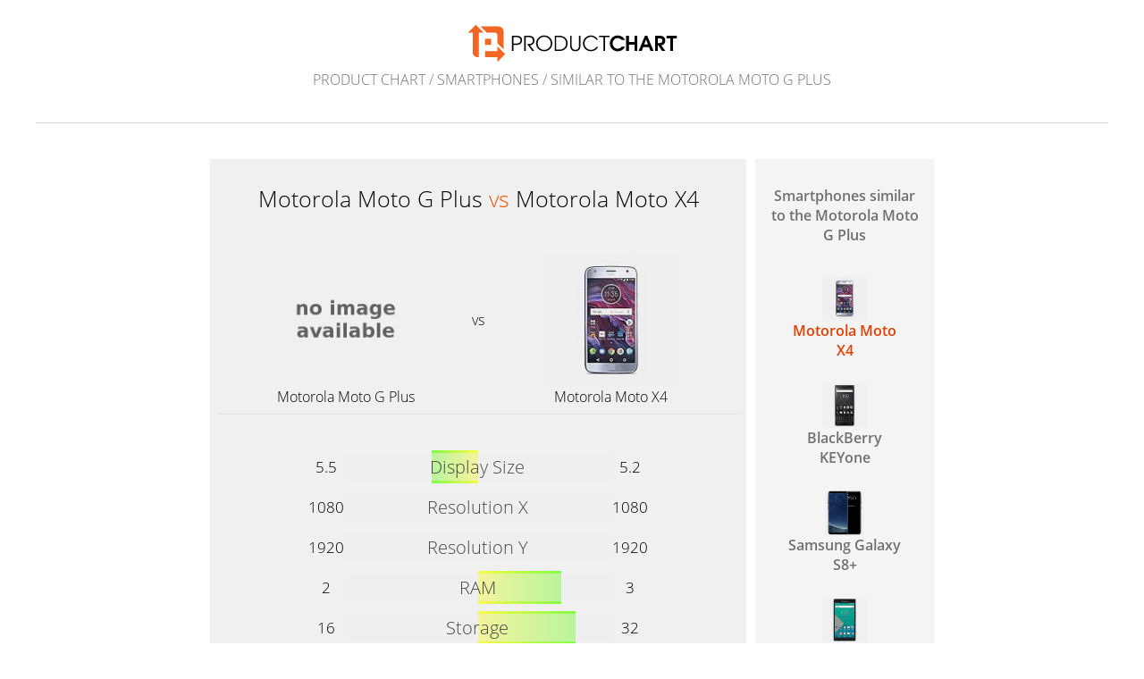

--- FILE ---
content_type: text/html; charset=UTF-8
request_url: https://www.productchart.com/smartphones/similar_to_9542
body_size: 2150
content:

<!doctype html>
<html>
<head>
 <meta http-equiv="Content-Type" content="text/html; charset=utf-8">
 <meta name="viewport" content="width=device-width, initial-scale=1">
 <meta property="og:image" content="https://www.productchart.com/elements/objects/og_logo.png">
 <link rel="stylesheet" href='/elements/objects/styles.css'>
 <title>Smartphones similar to the Motorola M...</title>
 
</head>

<body>
   <a href="/"><img src="/elements/objects/pc-logo.svg"
                    style="margin-top: 27px; width: 235px"></a>

<div class=navi><a href="/">Product Chart</a> / <a href="./">Smartphones</a> / <a href="">similar to the Motorola Moto G Plus</a></div>

<link rel="stylesheet" href="/elements/objects/styles_info_page.css">

<div class=content>
   

<link rel="stylesheet" href="/elements/objects/compare.css">

<script src="/elements/objects/jquery.min.js"></script>

<div class=comparison_and_controls>

 <div id=comparison_chart class=comparison_chart><!--comparisonchartstart-->
  <h1 style="text-align: center">Motorola Moto G Plus <span class=vs>vs</span> Motorola Moto X4</h1>

  <table class=item_infos>
   
   <tr>
    <td>
     <a href="9542" class=imgback><img src="/elements/objects/no_image_available.png"></a>
    </td>
    <td>vs</td>
    <td>
     <a href="24721" class=imgback><img src="https://m.media-amazon.com/images/I/51KmeeNwOVL._SL160_.jpg"></a>
    </td>
   </tr>

   <tr class=names>
    <td><a href="9542">Motorola Moto G Plus</a></td>
    <td></td>
    <td><a href="24721">Motorola Moto X4</a></td>
   </tr>
  </table>

  <table id=ctab class=ctab>
   
 <tr class="att_screen_size">
  <td class=data>5.5</td>
  <td class=centerthingy>
   <div class=comparison>
    <div class=bar style="background: linear-gradient(
    90deg, #f0f0f0, #f0f0f0 32.7661%, #5f0 32.7661%, #ff0 50%, #f0f0f0 50%
);"><span>Display Size</span></div>
   </div>
  </td>
  <td class=data>5.2</td>
 </tr>

 <tr class="att_pixels_x">
  <td class=data>1080</td>
  <td class=centerthingy>
   <div class=comparison>
    <div class=bar style="background: linear-gradient(
    90deg, #f0f0f0, #f0f0f0 50%, #5f0 50%, #ff0 50%, #f0f0f0 50%
);"><span>Resolution X</span></div>
   </div>
  </td>
  <td class=data>1080</td>
 </tr>

 <tr class="att_pixels_y">
  <td class=data>1920</td>
  <td class=centerthingy>
   <div class=comparison>
    <div class=bar style="background: linear-gradient(
    90deg, #f0f0f0, #f0f0f0 50%, #5f0 50%, #ff0 50%, #f0f0f0 50%
);"><span>Resolution Y</span></div>
   </div>
  </td>
  <td class=data>1920</td>
 </tr>

 <tr class="att_ram">
  <td class=data>2</td>
  <td class=centerthingy>
   <div class=comparison>
    <div class=bar style="background: linear-gradient(
    90deg, #f0f0f0, #f0f0f0 50%, #ff0 50%, #5f0 81.0722%, #f0f0f0 81.0722%
);"><span>RAM</span></div>
   </div>
  </td>
  <td class=data>3</td>
 </tr>

 <tr class="att_storage">
  <td class=data>16</td>
  <td class=centerthingy>
   <div class=comparison>
    <div class=bar style="background: linear-gradient(
    90deg, #f0f0f0, #f0f0f0 50%, #ff0 50%, #5f0 86.2182%, #f0f0f0 86.2182%
);"><span>Storage</span></div>
   </div>
  </td>
  <td class=data>32</td>
 </tr>

 <tr class="att_battery_mah">
  <td class=data>3000</td>
  <td class=centerthingy>
   <div class=comparison>
    <div class=bar style="background: linear-gradient(
    90deg, #f0f0f0, #f0f0f0 50%, #5f0 50%, #ff0 50%, #f0f0f0 50%
);"><span>Battery</span></div>
   </div>
  </td>
  <td class=data>3000</td>
 </tr>

 <tr class="att_battery_removable">
  <td class=data>No</td>
  <td class=centerthingy>
   <div class=comparison>
    <div class=bar style="background: linear-gradient(
    90deg, #f0f0f0, #f0f0f0 50%, #5f0 50%, #ff0 50%, #f0f0f0 50%
);"><span>Removable Battery</span></div>
   </div>
  </td>
  <td class=data>No</td>
 </tr>

 <tr class="att_sd_card">
  <td class=data>128</td>
  <td class=centerthingy>
   <div class=comparison>
    <div class=bar style="background: linear-gradient(
    90deg, #f0f0f0, #f0f0f0 50%, #ff0 50%, #5f0 98.4577%, #f0f0f0 98.4577%
);"><span>SD Card</span></div>
   </div>
  </td>
  <td class=data>2000</td>
 </tr>

 <tr class="att_dual_sim">
  <td class=data>No</td>
  <td class=centerthingy>
   <div class=comparison>
    <div class=bar style="background: linear-gradient(
    90deg, #f0f0f0, #f0f0f0 50%, #5f0 50%, #ff0 50%, #f0f0f0 50%
);"><span>Dual Sim</span></div>
   </div>
  </td>
  <td class=data>No</td>
 </tr>

 <tr class="att_weight">
  <td class=data>5.47</td>
  <td class=centerthingy>
   <div class=comparison>
    <div class=bar style="background: linear-gradient(
    90deg, #f0f0f0, #f0f0f0 33.3577%, #5f0 33.3577%, #ff0 50%, #f0f0f0 50%
);"><span>Weight</span></div>
   </div>
  </td>
  <td class=data>5.75</td>
 </tr>

  </table>
  
 </div><!--comparisonchartend-->

<div class=similar_items>
 <div class=similar_items_headline>
  <a href="similar_to_9542">Smartphones similar to the Motorola Moto G Plus</a>
 </div>
 
<a class=similar_item id=similar_item_24721 href="9542_vs_24721">
 <div class=imgback><img src="https://m.media-amazon.com/images/I/51KmeeNwOVL._SL160_.jpg"></div>
 <div>Motorola Moto X4</div>
</a>

<a class=similar_item id=similar_item_21554 href="9542_vs_21554">
 <div class=imgback><img src="https://m.media-amazon.com/images/I/41d8m0zTXeL._SL160_.jpg"></div>
 <div>BlackBerry KEYone</div>
</a>

<a class=similar_item id=similar_item_15554 href="9542_vs_15554">
 <div class=imgback><img src="https://m.media-amazon.com/images/I/416WTxpN43L._SL160_.jpg"></div>
 <div>Samsung Galaxy S8+</div>
</a>

<a class=similar_item id=similar_item_7767 href="9542_vs_7767">
 <div class=imgback><img src="https://m.media-amazon.com/images/I/41PyOCsF08L._SL160_.jpg"></div>
 <div>BlackBerry PRIV</div>
</a>

<a class=similar_item id=similar_item_32396 href="9542_vs_32396">
 <div class=imgback><img src="https://m.media-amazon.com/images/I/41LgdYnCy1L._SL160_.jpg"></div>
 <div>Samsung Galaxy A10e</div>
</a>

<a class=similar_item id=similar_item_4152 href="9542_vs_4152">
 <div class=imgback><img src="https://m.media-amazon.com/images/I/51MBSjlPfIL._SL160_.jpg"></div>
 <div>Samsung Galaxy S4</div>
</a>

<a class=similar_item id=similar_item_23451 href="9542_vs_23451">
 <div class=imgback><img src="https://m.media-amazon.com/images/I/41sHvhe6JAL._SL160_.jpg"></div>
 <div>BlackBerry KEY2</div>
</a>

<a class=similar_item id=similar_item_45708 href="9542_vs_45708">
 <div class=imgback><img src="https://m.media-amazon.com/images/I/41nbiLV-e3L._SL160_.jpg"></div>
 <div>Motorola Moto G Pure</div>
</a>

<a class=similar_item id=similar_item_37119 href="9542_vs_37119">
 <div class=imgback><img src="https://m.media-amazon.com/images/I/41AtMZkVf2L._SL160_.jpg"></div>
 <div>Samsung Galaxy A11</div>
</a>

<a class=similar_item id=similar_item_48396 href="9542_vs_48396">
 <div class=imgback><img src="https://m.media-amazon.com/images/I/41xBj-Td14L._SL160_.jpg"></div>
 <div>Samsung Galaxy S9</div>
</a>

<a class=similar_item id=similar_item_6598 href="9542_vs_6598">
 <div class=imgback><img src="https://m.media-amazon.com/images/I/41EOuY9zLpL._SL160_.jpg"></div>
 <div>Motorola Moto G (3rd Generation)</div>
</a>

<a class=similar_item id=similar_item_20557 href="9542_vs_20557">
 <div class=imgback><img src="https://m.media-amazon.com/images/I/31MOhFUAM6L._SL160_.jpg"></div>
 <div>Samsung Galaxy Note 8</div>
</a>

<a class=similar_item id=similar_item_38204 href="9542_vs_38204">
 <div class=imgback><img src="https://m.media-amazon.com/images/I/41rhQ3WxbsL._SL160_.jpg"></div>
 <div>Samsung Galaxy A21</div>
</a>

<a class=similar_item id=similar_item_33113 href="9542_vs_33113">
 <div class=imgback><img src="https://m.media-amazon.com/images/I/41Jg+DZeioL._SL160_.jpg"></div>
 <div>Motorola Moto G Power</div>
</a>

<a class=similar_item id=similar_item_23070 href="9542_vs_23070">
 <div class=imgback><img src="https://m.media-amazon.com/images/I/41kq2kgA2IL._SL160_.jpg"></div>
 <div>LG G6</div>
</a>

<a class=similar_item id=similar_item_26201 href="9542_vs_26201">
 <div class=imgback><img src="https://m.media-amazon.com/images/I/313WiPDwZyL._SL160_.jpg"></div>
 <div>Google Pixel 3</div>
</a>

<a class=similar_item id=similar_item_46209 href="9542_vs_46209">
 <div class=imgback><img src="https://m.media-amazon.com/images/I/414A1izAp2L._SL160_.jpg"></div>
 <div>OnePlus Nord N200</div>
</a>

<a class=similar_item id=similar_item_39185 href="9542_vs_39185">
 <div class=imgback><img src="https://m.media-amazon.com/images/I/313to017CGL._SL160_.jpg"></div>
 <div>RED Hydrogen One</div>
</a>

<a class=similar_item id=similar_item_46781 href="9542_vs_46781">
 <div class=imgback><img src="https://m.media-amazon.com/images/I/41lABiZJk+L._SL160_.jpg"></div>
 <div>Motorola Moto G Play</div>
</a>

<a class=similar_item id=similar_item_42572 href="9542_vs_42572">
 <div class=imgback><img src="https://m.media-amazon.com/images/I/41ztBHKX52L._SL160_.jpg"></div>
 <div>Samsung Galaxy A50</div>
</a>

</div>

</div> <!-- comparison_and_controls -->

<div style="text-align: center; padding-top: 50px;"><a style="color: #505050" href="/about">about</a></div>

<script>
 function switchActiveItem()
 {
  $(".similar_item.active"     ).removeClass("active");
  $("#similar_item_"+activeItem).addClass("active");
 }
 activeItem=24721;
 switchActiveItem();
</script>


<script>

function similarClickIsHere(x)
{
 var newchart=x.match(/\<\!--comparisonchartstart--\>[^]+\<\!--comparisonchartend--\>/);
 document.getElementById("comparison_chart").innerHTML=newchart;
}

function similarClick(e)
{
 e.preventDefault();
 $.ajax({url: this.href}).done(similarClickIsHere);
 activeItem=this.id.substr(13);
 switchActiveItem();
 ga('send','event','similar_to','click',activeItem);
}
links=document.getElementsByClassName("similar_item");
for (var i=0;i<links.length;i++)
{
 links[i].onclick=similarClick;
}
</script>




</div>

<script src="/elements/objects/mgAnalytics.js"></script>

</body>
</html>


--- FILE ---
content_type: image/svg+xml
request_url: https://www.productchart.com/elements/objects/pc-logo.svg
body_size: 11386
content:
<?xml version="1.0" encoding="UTF-8"?>
<!DOCTYPE svg PUBLIC "-//W3C//DTD SVG 1.1//EN" "http://www.w3.org/Graphics/SVG/1.1/DTD/svg11.dtd">
<svg version="1.2" width="436.88mm" height="80.01mm" viewBox="0 0 43688 8001" preserveAspectRatio="xMidYMid" fill-rule="evenodd" stroke-width="28.222" stroke-linejoin="round" xmlns="http://www.w3.org/2000/svg" xmlns:ooo="http://xml.openoffice.org/svg/export" xmlns:xlink="http://www.w3.org/1999/xlink" xmlns:presentation="http://sun.com/xmlns/staroffice/presentation" xmlns:smil="http://www.w3.org/2001/SMIL20/" xmlns:anim="urn:oasis:names:tc:opendocument:xmlns:animation:1.0" xml:space="preserve">
 <defs class="ClipPathGroup">
  <clipPath id="presentation_clip_path" clipPathUnits="userSpaceOnUse">
   <rect x="0" y="0" width="43688" height="8001"/>
  </clipPath>
  <clipPath id="presentation_clip_path_shrink" clipPathUnits="userSpaceOnUse">
   <rect x="43" y="8" width="43601" height="7985"/>
  </clipPath>
 </defs>
 <defs class="TextShapeIndex">
  <g ooo:slide="id1" ooo:id-list="id3 id4 id5 id6 id7 id8 id9"/>
 </defs>
 <defs class="EmbeddedBulletChars">
  <g id="bullet-char-template-57356" transform="scale(0.00048828125,-0.00048828125)">
   <path d="M 580,1141 L 1163,571 580,0 -4,571 580,1141 Z"/>
  </g>
  <g id="bullet-char-template-57354" transform="scale(0.00048828125,-0.00048828125)">
   <path d="M 8,1128 L 1137,1128 1137,0 8,0 8,1128 Z"/>
  </g>
  <g id="bullet-char-template-10146" transform="scale(0.00048828125,-0.00048828125)">
   <path d="M 174,0 L 602,739 174,1481 1456,739 174,0 Z M 1358,739 L 309,1346 659,739 1358,739 Z"/>
  </g>
  <g id="bullet-char-template-10132" transform="scale(0.00048828125,-0.00048828125)">
   <path d="M 2015,739 L 1276,0 717,0 1260,543 174,543 174,936 1260,936 717,1481 1274,1481 2015,739 Z"/>
  </g>
  <g id="bullet-char-template-10007" transform="scale(0.00048828125,-0.00048828125)">
   <path d="M 0,-2 C -7,14 -16,27 -25,37 L 356,567 C 262,823 215,952 215,954 215,979 228,992 255,992 264,992 276,990 289,987 310,991 331,999 354,1012 L 381,999 492,748 772,1049 836,1024 860,1049 C 881,1039 901,1025 922,1006 886,937 835,863 770,784 769,783 710,716 594,584 L 774,223 C 774,196 753,168 711,139 L 727,119 C 717,90 699,76 672,76 641,76 570,178 457,381 L 164,-76 C 142,-110 111,-127 72,-127 30,-127 9,-110 8,-76 1,-67 -2,-52 -2,-32 -2,-23 -1,-13 0,-2 Z"/>
  </g>
  <g id="bullet-char-template-10004" transform="scale(0.00048828125,-0.00048828125)">
   <path d="M 285,-33 C 182,-33 111,30 74,156 52,228 41,333 41,471 41,549 55,616 82,672 116,743 169,778 240,778 293,778 328,747 346,684 L 369,508 C 377,444 397,411 428,410 L 1163,1116 C 1174,1127 1196,1133 1229,1133 1271,1133 1292,1118 1292,1087 L 1292,965 C 1292,929 1282,901 1262,881 L 442,47 C 390,-6 338,-33 285,-33 Z"/>
  </g>
  <g id="bullet-char-template-9679" transform="scale(0.00048828125,-0.00048828125)">
   <path d="M 813,0 C 632,0 489,54 383,161 276,268 223,411 223,592 223,773 276,916 383,1023 489,1130 632,1184 813,1184 992,1184 1136,1130 1245,1023 1353,916 1407,772 1407,592 1407,412 1353,268 1245,161 1136,54 992,0 813,0 Z"/>
  </g>
  <g id="bullet-char-template-8226" transform="scale(0.00048828125,-0.00048828125)">
   <path d="M 346,457 C 273,457 209,483 155,535 101,586 74,649 74,723 74,796 101,859 155,911 209,963 273,989 346,989 419,989 480,963 531,910 582,859 608,796 608,723 608,648 583,586 532,535 482,483 420,457 346,457 Z"/>
  </g>
  <g id="bullet-char-template-8211" transform="scale(0.00048828125,-0.00048828125)">
   <path d="M -4,459 L 1135,459 1135,606 -4,606 -4,459 Z"/>
  </g>
  <g id="bullet-char-template-61548" transform="scale(0.00048828125,-0.00048828125)">
   <path d="M 173,740 C 173,903 231,1043 346,1159 462,1274 601,1332 765,1332 928,1332 1067,1274 1183,1159 1299,1043 1357,903 1357,740 1357,577 1299,437 1183,322 1067,206 928,148 765,148 601,148 462,206 346,322 231,437 173,577 173,740 Z"/>
  </g>
 </defs>
 <g>
  <g id="id2" class="Master_Slide">
   <g id="bg-id2" class="Background"/>
   <g id="bo-id2" class="BackgroundObjects"/>
  </g>
 </g>
 <g class="SlideGroup">
  <g>
   <g id="container-id1">
    <g id="id1" class="Slide" clip-path="url(#presentation_clip_path)">
     <g class="Page">
      <g class="com.sun.star.drawing.PolyPolygonShape">
       <g id="id3">
        <rect class="BoundingBox" stroke="none" fill="none" x="-3175" y="-3810" width="50002" height="15002"/>
       </g>
      </g>
      <g class="Group">
       <g class="com.sun.star.drawing.ClosedBezierShape">
        <g id="id4">
         <rect class="BoundingBox" stroke="none" fill="none" x="9265" y="2366" width="20313" height="3292"/>
         <path fill="rgb(0,0,0)" stroke="none" d="M 9265,5603 L 9265,2420 9424,2420 10210,2420 C 10572,2420 10856,2505 11060,2673 11264,2841 11367,3075 11367,3374 11367,3672 11264,3905 11060,4073 10856,4241 10572,4325 10209,4325 L 9583,4325 9583,5603 9424,5603 9265,5603 Z M 9265,5603 L 9265,5603 Z M 9583,4040 L 10209,4040 C 10471,4040 10676,3981 10823,3864 10970,3746 11043,3583 11043,3374 11043,3165 10970,3001 10823,2883 10676,2765 10471,2705 10209,2705 L 9583,2705 9583,4040 Z M 9583,4040 L 9583,4040 Z M 11787,5603 L 11787,2420 11946,2420 12757,2420 C 13129,2420 13421,2510 13631,2688 13841,2866 13945,3114 13945,3433 13945,3750 13840,3996 13630,4174 13468,4310 13257,4395 12998,4428 L 13907,5603 13706,5603 13504,5603 12414,4155 12757,4155 C 13029,4155 13241,4092 13394,3964 13546,3837 13622,3659 13622,3433 13622,3204 13546,3026 13394,2897 13241,2769 13029,2705 12757,2705 L 12106,2705 12106,5603 11946,5603 11787,5603 Z M 11787,5603 L 11787,5603 Z M 15967,5657 C 15496,5657 15098,5498 14772,5181 14446,4863 14281,4473 14281,4012 14281,3552 14446,3162 14772,2843 15098,2525 15496,2366 15967,2366 16438,2366 16837,2525 17162,2843 17488,3162 17650,3552 17650,4012 17650,4473 17488,4863 17162,5181 16837,5498 16438,5657 15967,5657 Z M 15967,5657 L 15967,5657 Z M 15967,5372 C 16349,5372 16671,5241 16934,4978 17196,4714 17327,4393 17327,4012 17327,3631 17196,3310 16934,3046 16671,2783 16349,2651 15967,2651 15585,2651 15264,2783 15001,3046 14738,3310 14606,3631 14606,4012 14606,4393 14738,4714 15001,4978 15264,5241 15585,5372 15967,5372 Z M 15967,5372 L 15967,5372 Z M 18154,5603 L 18154,2420 18314,2420 19065,2420 C 19599,2420 20028,2563 20354,2851 20679,3137 20842,3517 20842,3987 20842,4471 20681,4862 20360,5158 20038,5454 19614,5603 19087,5603 L 18314,5603 18154,5603 Z M 18154,5603 L 18154,5603 Z M 18473,5318 L 19087,5318 C 19526,5318 19874,5200 20132,4966 20390,4730 20519,4413 20519,4012 20519,3612 20388,3294 20127,3058 19866,2823 19512,2705 19065,2705 L 18473,2705 18473,5318 Z M 18473,5318 L 18473,5318 Z M 23524,4411 C 23524,4810 23431,5118 23244,5334 23056,5550 22789,5657 22442,5657 22110,5657 21847,5545 21652,5321 21456,5097 21359,4793 21359,4411 L 21359,2420 21518,2420 21678,2420 21678,4451 C 21678,4732 21746,4957 21885,5122 22022,5287 22209,5370 22442,5370 22686,5370 22874,5290 23006,5131 23139,4973 23205,4745 23205,4451 L 23205,2420 23365,2420 23524,2420 23524,4411 Z M 23524,4411 L 23524,4411 Z M 27168,4768 C 27052,5027 26856,5239 26582,5406 26308,5573 26017,5657 25711,5657 25243,5657 24847,5498 24523,5181 24198,4863 24036,4473 24036,4012 24036,3552 24198,3162 24523,2843 24847,2525 25243,2366 25711,2366 26010,2366 26294,2447 26562,2611 26830,2775 27022,2983 27136,3238 L 26792,3238 C 26691,3065 26540,2924 26338,2815 26135,2705 25926,2651 25711,2651 25333,2651 25013,2783 24752,3046 24490,3310 24359,3631 24359,4012 24359,4393 24490,4714 24752,4978 25013,5241 25333,5372 25711,5372 25934,5372 26149,5315 26356,5203 26564,5090 26720,4946 26824,4768 L 27168,4768 Z M 27168,4768 L 27168,4768 Z M 28316,5603 L 28316,2707 27373,2707 27373,2565 27373,2420 29577,2420 29577,2563 29577,2707 28635,2707 28635,5603 28476,5603 28316,5603 Z"/>
        </g>
       </g>
       <g class="com.sun.star.drawing.ClosedBezierShape">
        <g id="id5">
         <rect class="BoundingBox" stroke="none" fill="none" x="29624" y="2356" width="13917" height="3310"/>
         <path fill="rgb(0,0,0)" stroke="none" d="M 32754,4711 C 32634,5002 32439,5233 32169,5406 31898,5579 31597,5665 31265,5665 30810,5665 30423,5504 30103,5182 29783,4861 29624,4470 29624,4012 29624,3553 29783,3161 30103,2840 30423,2518 30810,2357 31265,2357 31600,2357 31904,2445 32176,2620 32448,2796 32646,3032 32769,3328 L 32099,3328 C 31999,3199 31872,3096 31718,3019 31563,2943 31405,2905 31245,2905 30964,2905 30722,3012 30519,3226 30315,3439 30213,3693 30213,3989 30213,4304 30318,4571 30525,4789 30733,5008 30987,5117 31286,5117 31435,5117 31581,5080 31725,5007 31869,4934 31989,4834 32084,4711 L 32754,4711 Z M 32754,4711 L 32754,4711 Z M 33014,5602 L 33014,2420 33309,2420 33603,2420 33603,3716 34748,3716 34748,2420 35041,2420 35335,2420 35335,5602 35041,5602 34748,5602 34748,4264 33603,4264 33603,5602 33309,5602 33014,5602 Z M 33014,5602 L 33014,5602 Z M 35605,5602 L 36936,2420 37165,2420 37394,2420 38725,5602 38404,5602 38081,5602 37765,4781 36563,4781 36253,5602 35930,5602 35605,5602 Z M 35605,5602 L 35605,5602 Z M 37159,3216 L 36772,4232 37554,4232 37160,3216 37159,3216 Z M 37159,3216 L 37159,3216 Z M 39034,5602 L 39034,2420 39327,2420 39966,2420 C 40345,2420 40638,2506 40846,2677 41054,2848 41157,3090 41157,3401 41157,3751 41053,4017 40841,4195 40710,4305 40538,4382 40328,4428 L 41189,5602 41146,5602 40842,5602 40494,5602 39621,4331 39621,5602 39327,5602 39034,5602 Z M 39034,5602 L 39034,5602 Z M 39621,3947 L 39922,3947 C 40137,3947 40298,3906 40406,3825 40514,3744 40568,3622 40568,3460 40568,3296 40514,3173 40406,3090 40298,3009 40137,2968 39922,2968 L 39621,2968 39621,3947 Z M 39621,3947 L 39621,3947 Z M 42189,5602 L 42189,2968 41426,2968 41426,2695 41426,2420 43539,2420 43539,2693 43539,2968 42777,2968 42777,5602 42483,5602 42189,5602 Z"/>
        </g>
       </g>
      </g>
      <g class="Group">
       <g class="com.sun.star.drawing.PolyPolygonShape">
        <g id="id6">
         <rect class="BoundingBox" stroke="none" fill="none" x="3658" y="3047" width="1285" height="1286"/>
         <path fill="rgb(242,101,34)" stroke="none" d="M 3658,4332 L 4942,4332 4942,3048 3658,3048 3658,4332 Z"/>
        </g>
       </g>
       <g class="com.sun.star.drawing.PolyPolygonShape">
        <g id="id7">
         <rect class="BoundingBox" stroke="none" fill="none" x="3657" y="4637" width="4190" height="3244"/>
         <path fill="rgb(242,101,34)" stroke="none" d="M 3658,6900 L 6226,6900 6226,7879 7846,6258 6226,4637 6226,5616 3658,5616 3658,6900 Z"/>
        </g>
       </g>
       <g class="com.sun.star.drawing.ClosedBezierShape">
        <g id="id8">
         <rect class="BoundingBox" stroke="none" fill="none" x="112" y="145" width="3243" height="6756"/>
         <path fill="rgb(242,101,34)" stroke="none" d="M 2375,6900 L 2375,1765 3354,1765 1733,145 112,1765 1091,1765 1091,5854 C 1091,6429 1562,6900 2137,6900 L 2375,6900 Z"/>
        </g>
       </g>
       <g class="com.sun.star.drawing.ClosedBezierShape">
        <g id="id9">
         <rect class="BoundingBox" stroke="none" fill="none" x="2724" y="481" width="4786" height="4786"/>
         <path fill="rgb(242,101,34)" stroke="none" d="M 2724,481 L 6463,481 C 7038,481 7509,951 7509,1526 L 7509,5266 7314,5071 6225,3982 6225,2269 C 6225,1991 5998,1764 5720,1764 L 4007,1764 2724,481 Z"/>
        </g>
       </g>
      </g>
     </g>
    </g>
   </g>
  </g>
 </g>
</svg>